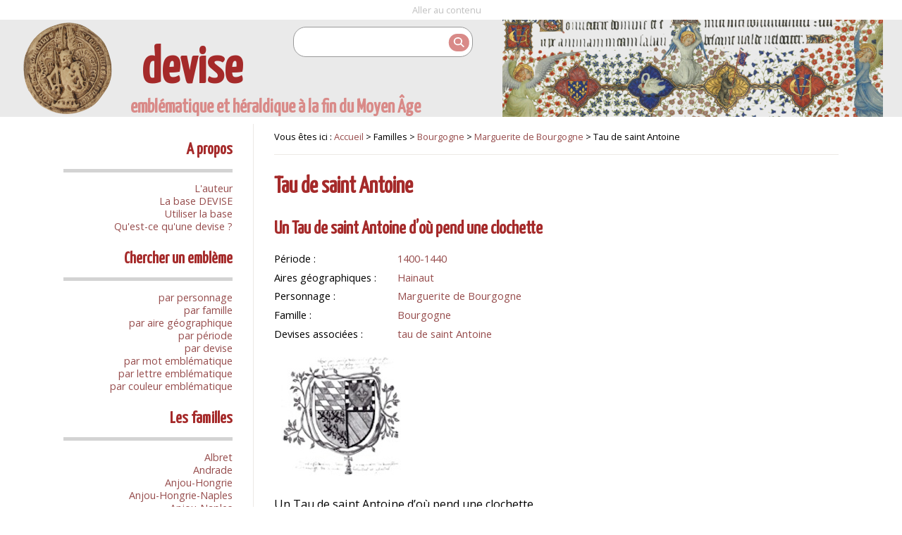

--- FILE ---
content_type: text/html; charset=UTF-8
request_url: https://devise.saprat.fr/embleme/tau-de-saint-antoine
body_size: 4053
content:
<!DOCTYPE html>
<html lang="fr">
<head>
    <meta charset="UTF-8">
    <meta http-equiv="X-UA-Compatible" content="IE=edge">
    <meta name="viewport" content="width=device-width, initial-scale=1">
    <meta name="description" content="base Devise, Emblématique et héraldique à la fin du Moyen Âge -  Tau de saint Antoine : Un Tau de saint Antoine d’où pend une clochetteMarguerite de Bavière est associée à cet ordre distribué par son époux (Voir Guillaume IV de Hainaut). On le retrouve entourant ses armes avec un « chapel de fleurs », peut-être sa devise de la marguerite, sur L’Armorial de l’ordre de saint Antoine peint au début du XVe siècle[1]. 

Notes
&amp;uarr;  Armorial de l’ordre de Saint-Antoine, Bruxelles, KBR, Ms. G 707, fol. 39.
 ">
    <meta name="generator" content="Amaury de la Pinsonnais" />
    <title>Base Devise - Tau de saint Antoine</title>
                <link rel="stylesheet" href="/build/235.e3e780c3.css"><link rel="stylesheet" href="/build/app.e2fa8938.css">
        
        <link rel="icon" href="/favicon.png" type="image/x-icon">
                <link rel="schema.DC" href="http://purl.org/dc/elements/1.1/" />
<link rel="schema.DCTERMS" href="http://purl.org/dc/terms/" />

<meta name="DC.language" scheme="DCTERMS.RFC4646" content="fr-FR" />
<meta name="DC.format" content="text/html" />
<meta name="DC.identifier" content="https://devise.saprat.fr/embleme/tau-de-saint-antoine" />
<meta name="DC.type" content="text" />


    <meta name="DC.title" lang="fr" content="Tau de saint Antoine" />
    <meta name="DC.subject" lang="fr" content="Devise Tau de saint Antoine pour Marguerite de Bourgogne" />
    <meta name="DC.description" lang="fr" content="Devise Tau de saint Antoine pour Marguerite de Bourgogne. La base DEVISE, emblématique et héraldique à la fin du Moyen-Âge, est issue des recherches de thèse de Doctorat de Laurent Hablot. La devise, mise en signe du prince, mise en scène du pouvoir. Les devises et l’emblématique des princes en Europe à la fin du Moyen Age." />
    <meta name="DC.date" scheme="DCTERMS.W3CDTF" content="2020-06-01" />
    <meta name="DC.relation" content="Marguerite de Bourgogne (famille Bourgogne)" />
    <meta name="DC.creator" content="Laurent Hablot" />
    <meta name="DC.publisher" content="Laurent Hablot" />
    <meta name="DC.coverage" content="1400-1440" />
    <meta name="DCTERMS.creator" content="Laurent Hablot" />
    <meta name="DCTERMS.bibliographicCitation" content="Laurent Hablot (13 mai 2020). &quot;Tau de saint Antoine&quot;, devise de Marguerite de Bourgogne. Base Devise, [En ligne] https://devise.saprat.fr/embleme/tau-de-saint-antoine [consulté le 17 janvier 2026]."/>
    <meta name="DCTERMS.created" scheme="DCTERMS.W3CDTF" content="2020-05-13" />
    <meta name="DCTERMS.modified" scheme="DCTERMS.W3CDTF" content="2020-06-01" />


<link rel="DC.source" href="La devise, mise en signe du prince, mise en scène du pouvoir : les devises et l'emblématique des princes en France et en Europe à la fin du Moyen Age. Thèse de doctorat en Histoire médiévale, par Laurent Hablot (2001)." />
</head>
<body>
<div class="main-wrapper">
    <section id="accessibilite">
        <ul>
            <li><a href="#content">Aller au contenu</a></li>
        </ul>
    </section>
        <header>
        <div class="header-logo"></div>
        <div class="header-title">
            <div class="header-row">
                <h1>devise</h1>
                <form id="search" method="POST" action="/chercher" title="Chercher dans la base">
                                                            <input type="text" value="" name="search">
                    <button type="submit"><i class="fas fa-search"></i></button>
                </form>
            </div>
            <h2>emblématique et héraldique à la fin du Moyen Âge</h2>
        </div>
        <div class="header-horae">

        </div>
    </header>
    <article>
        <a id="content"></a>
                    <div class="base-publique">
        <div class="sidebar">
            <h2>A propos</h2>
            <ul>
                <li><a href="/page/auteur">L'auteur</a></li>
                <li><a href="/page/la-base-devise">La base DEVISE</a></li>
                <li><a href="/page/utiliser-base-devise">Utiliser la base</a></li>
                <li><a href="/page/qu-est-ce-qu-une-devise">Qu'est-ce qu'une devise ?</a></li>
            </ul>

            <h2>Chercher un emblème</h2>
            <ul>
                <li><a href="/personnes">par personnage</a></li>
                <li><a href="/familles">par famille</a></li>
                <li><a href="/aires-geographiques">par aire géographique</a></li>
                <li><a href="/periodes">par période</a></li>
                <li><a href="/devises">par devise</a></li>
                <li><a href="/mots">par mot emblématique</a></li>
                <li><a href="/lettres">par lettre emblématique</a></li>
                <li><a href="/couleurs">par couleur emblématique</a></li>
            </ul>

            <h2>Les familles</h2>
            <ul>
                                                        <li><a href="/famille/albret">Albret</a></li>
                                                                            <li><a href="/famille/andrade">Andrade</a></li>
                                                                            <li><a href="/famille/anjou-hongrie">Anjou-Hongrie</a></li>
                                                                            <li><a href="/famille/anjou-hongrie-naples">Anjou-Hongrie-Naples</a></li>
                                                                            <li><a href="/famille/anjou-naples">Anjou-Naples</a></li>
                                                                            <li><a href="/famille/aragon">Aragon</a></li>
                                                                            <li><a href="/famille/aragon-naples">Aragon-Naples</a></li>
                                                                            <li><a href="/famille/armagnac">Armagnac</a></li>
                                                                            <li><a href="/famille/bade">Bade</a></li>
                                                                            <li><a href="/famille/bar">Bar</a></li>
                                                                            <li><a href="/famille/barbazan">Barbazan</a></li>
                                                                            <li><a href="/famille/baviere-hainaut">Bavière-Hainaut</a></li>
                                                                            <li><a href="/famille/beauvarlet">Beauvarlet</a></li>
                                                                            <li><a href="/famille/beauvau">Beauvau</a></li>
                                                                            <li><a href="/famille/beuville">Beuville</a></li>
                                                                            <li><a href="/famille/bianchini">Bianchini</a></li>
                                                                            <li><a href="/famille/blois-penthievre">Blois-Penthièvre</a></li>
                                                                            <li><a href="/famille/blosset">Blosset</a></li>
                                                                            <li><a href="/famille/bourbon">Bourbon</a></li>
                                                                            <li><a href="/famille/bourbon-la-marche">Bourbon-La Marche</a></li>
                                                                            <li><a href="/famille/bourbon-montpensier">Bourbon-Montpensier</a></li>
                                                                            <li><a href="/famille/bourbon-vendome">Bourbon-Vendôme</a></li>
                                                                            <li><a href="/famille/bourgogne">Bourgogne</a></li>
                                                                            <li><a href="/famille/bourmont">Bourmont</a></li>
                                                                            <li><a href="/famille/bournan">Bournan</a></li>
                                                                            <li><a href="/famille/brieg">Brieg</a></li>
                                                                            <li><a href="/famille/carrara">Carrara</a></li>
                                                                            <li><a href="/famille/castille">Castille</a></li>
                                                                            <li><a href="/famille/castille-aragon">Castille-Aragon</a></li>
                                                                            <li><a href="/famille/castille-trastamare">Castille-Trastamare</a></li>
                                                                            <li><a href="/famille/chambes-alias-jambes">Chambes alias Jambes</a></li>
                                                                            <li><a href="/famille/chamborant">Chamborant</a></li>
                                                                            <li><a href="/famille/chateaugiron">Chateaugiron</a></li>
                                                                            <li><a href="/famille/clermont-sancerre">Clermont-Sancerre</a></li>
                                                                            <li><a href="/famille/clisson">Clisson</a></li>
                                                                            <li><a href="/famille/cleves">Clèves</a></li>
                                                                            <li><a href="/famille/dampierre">Dampierre</a></li>
                                                                            <li><a href="/famille/d-agoult">D’Agoult</a></li>
                                                                            <li><a href="/famille/faret">Faret</a></li>
                                                                            <li><a href="/famille/foix-bearn">Foix-Béarn</a></li>
                                                                            <li><a href="/famille/fonteny">Fontenay</a></li>
                                                                            <li><a href="/famille/haveskerque">Haveskerque</a></li>
                                                                            <li><a href="/famille/hornes">Hornes</a></li>
                                                                            <li><a href="/famille/hedouville">Hédouville</a></li>
                                                                            <li><a href="/famille/jouvenel-des-ursins">Jouvenel des Ursins</a></li>
                                                                            <li><a href="/famille/la-haye">La Haye</a></li>
                                                                            <li><a href="/famille/la-sale">La Sale</a></li>
                                                                            <li><a href="/famille/la-tremoille">La Trémoille</a></li>
                                                                            <li><a href="/famille/la-viesville">La Viesville</a></li>
                                                                            <li><a href="/famille/lannoy">Lannoy</a></li>
                                                                            <li><a href="/famille/le-meingre">Le Meingre</a></li>
                                                                            <li><a href="/famille/lenoncourt">Lenoncourt</a></li>
                                                                            <li><a href="/famille/longroy">Longroy</a></li>
                                                                            <li><a href="/famille/luxembourg">Luxembourg</a></li>
                                                                            <li><a href="/famille/luxembourg-saint-pol">Luxembourg-Saint-Pol</a></li>
                                                                            <li><a href="/famille/malestroit">Malestroit</a></li>
                                                                            <li><a href="/famille/meneses">Meneses</a></li>
                                                                            <li><a href="/famille/montasie">Montasié</a></li>
                                                                            <li><a href="/famille/montefeltro">Montefeltro</a></li>
                                                                            <li><a href="/famille/montfort">Montfort</a></li>
                                                                            <li><a href="/famille/plantagenet-lancastre">Plantagenêt-Lancastre</a></li>
                                                                            <li><a href="/famille/portugal">Portugal</a></li>
                                                                            <li><a href="/famille/pot">Pot</a></li>
                                                                            <li><a href="/famille/rossi">Rossi</a></li>
                                                                            <li><a href="/famille/rucellai">Rucellai</a></li>
                                                                            <li><a href="/famille/saligny">Saligny</a></li>
                                                                            <li><a href="/famille/saluces">Saluces</a></li>
                                                                            <li><a href="/famille/savoie">Savoie</a></li>
                                                                            <li><a href="/famille/savoisy">Savoisy</a></li>
                                                                            <li><a href="/famille/solier">Solier</a></li>
                                                                            <li><a href="/famille/strozzi">Strozzi</a></li>
                                                                            <li><a href="/famille/theligny">Theligny</a></li>
                                                                            <li><a href="/famille/valois-1">Valois</a></li>
                                                                            <li><a href="/famille/valois-alencon">Valois-Alençon</a></li>
                                                                            <li><a href="/famille/villa">Villa</a></li>
                                                                            <li><a href="/famille/visconti">Visconti</a></li>
                                                                            <li><a href="/famille/wittelsbach">Wittelsbach</a></li>
                                                                            <li><a href="/famille/d-anglure">d&#039;Anglure</a></li>
                                                                            <li><a href="/famille/du-monceau-de-tignonville">du Monceau de Tignonville</a></li>
                                                </ul>

            <h2>Partenaires</h2>
            <ul>
                <li><a href="http://saprat.ephe.sorbonne.fr/" target="_blank">Saprat</a></li>
                <li><a href="https://cescm.labo.univ-poitiers.fr/" target="_blank">CESCM</a></li>
                <li><a href="https://anr.fr/" target="_blank" title="Agence nationale de la recherche" alt="Agence nationale de la recherche">ANR</a></li>
                <li><a href="http://www.univ-poitiers.fr/" target="_blank">Université de Poitiers</a></li>
            </ul>
        </div>

        <div class="article-content">
            <div class="breadcrum">Vous êtes ici :
                <a href="/">Accueil</a>
                     > Familles
    > <a href="/famille/bourgogne">Bourgogne</a>
    > <a href="/personne/marguerite-de-bourgogne">Marguerite de Bourgogne</a>
    > Tau de saint Antoine
</div>
            <div>
                        
    <h1>Tau de saint Antoine
            </h1>
    <h2>Un Tau de saint Antoine d’où pend une clochette</h2>

    

    <dl class="emblemPage">
                                    <dt>Période</dt>
                <dd>
                    <a href="/periode/1400-1440">
                    1400-1440</a></dd>
                    
                    <dt>Aires géographiques</dt>
            <dd>
                                    <a href="/aire-geographique/Hainaut">Hainaut</a>                            </dd>
        
        <dt>Personnage</dt><dd><a href="/personne/marguerite-de-bourgogne">Marguerite de Bourgogne</a></dd>
        <dt>Famille</dt><dd><a href="/famille/bourgogne">Bourgogne</a></dd>

                    <dt>Devises associées</dt>
            <dd>
                                    <a href="/devise/tau%20de%20saint%20Antoine">tau de saint Antoine</a>                            </dd>
        
        
        
            </dl>

            <p><img src="/uploads/filemanager/lodel/1478/img-1.jpg" alt="Image1" style="width:2.361inch;height:2.3472inch;margin-left:0.0in;margin-right:0.0in;margin-top:0mm;margin-bottom:0mm;padding-top:0.0602in;padding-bottom:0.0602in;padding-left:0.1102in;padding-right:0.1102in;border:none" /></p><p><a id="Image17Cgraphics"></a>Un Tau de saint Antoine d’où pend une clochette</p><p>Marguerite de Bavière est associée à cet ordre distribué par son époux (Voir Guillaume IV de Hainaut). On le retrouve entourant ses armes avec un « chapel de fleurs », peut-être sa devise de la marguerite, sur L’<em>Armorial de l’ordre de saint Antoine </em>peint au début du XV<sup>e</sup> siècle<sup data-footnote-id="8cpxa"><a href="#footnote-1" id="footnote-marker-1-1" rel="footnote">[1]</a></sup>. </p>

<section class="footnotes"><header><h2>Notes</h2></header><ol>
<li data-footnote-id="8cpxa" id="footnote-1"><sup><a href="#footnote-marker-1-1">&uarr;</a> </sup><cite> <em>Armorial de l’ordre de Saint-Antoine</em>, Bruxelles, KBR, Ms. G 707, fol. 39.
</cite></li></ol></section>
    
    
    
                            <h2>Autre devise pour Marguerite de Bourgogne</h2>
        <ul class="emblem-thumbs">
                                            <li>
                    <a href="/embleme/marguerite-1">
                                                <p>Marguerite</p>
                    </a>
                </li>
                                                                </ul>
                </div>
        </div>
    </div>
    </article>
    <footer>
        <div class="logo-band">
            <ul>
                <li><a href="https://anr.fr/" title="Site de l'Agence nationale de la recherche" target="_blank"><img src="/img/logo-anr.png" alt="Logo Agence nationale de la recherche"></a></li>
                <li><a href="https://www.ephe.fr/" title="Site web de l'École pratique des Hautes Études – Université PSL" target="_blank"><img src="/img/logo-ephe.png" alt="Logo École Pratique des Hautes Études – Université PSL"></a></li>
                <li><a href="https://www.psl.eu/" title="Site web de l'Université PSL" target="_blank"><img src="/img/logo-universite-psl.png" alt="Logo Université Paris Science et Lettres"></a></li>
                <li><a href="http://saprat.ephe.sorbonne.fr/" title="Site web de Saprat" target="_blank"><img src="/img/logo-saprat.png" alt="Logo Saprat"></a></li>
                <li><a href="http://cescm.labo.univ-poitiers.fr/" title="Site web de CESCM" target="_blank"><img src="/img/logo-cescm.png" alt="Logo CESCM"></a></li>
                <li><a href="http://univ-poitiers.fr" title="Site web de Université de Poitiers" target="_blank"><img src="/img/logo-universite-poitiers.png" alt="Logo Université de Poitiers"></a></li>
                <li><a href="https://projet.biblissima.fr/fr/projet/presentation" title="Biblissima+" target="_blank"><img src="/img/logo-biblissima.png" alt="Logo Biblissima+"></a></li>

            </ul>
        </div>
        <div class="content">
            <p><a href="https://www.ephe.fr/">École pratique des Hautes Études</a>
                - Les Patios Saint-Jacques - 4-14, rue Ferrus - 75014 Paris - France -
                Téléphone : <a href="tel:+153636120">01 53 63 61 20</a></p>
            <ul>
                <li><a href="/page/credits-et-mentions-legales">Crédits et mentions légales</a></li>
                <li><a href="/contact">Nous contacter</a></li>
            </ul>

        </div>
    </footer>
                <script src="/build/runtime.efb52af6.js" defer></script><script src="/build/31.47c97dc4.js" defer></script><script src="/build/app.3fbf6400.js" defer></script>
        
        <script type="text/javascript" src="https://a.tudchentil.org/js/84419bf929a1ab5884488eb93dc039fb"></script>
</div>

<div id="modalImage">
        <span>&times;</span>
        <img>
        <div></div>
</div>

</body>
</html>


--- FILE ---
content_type: text/css
request_url: https://devise.saprat.fr/build/app.e2fa8938.css
body_size: 3913
content:
@import url(https://fonts.googleapis.com/css?family=Open+Sans|Yanone+Kaffeesatz&display=swap);button{background-color:#216793;border:none;border-radius:5px;color:#fff;cursor:pointer;font-family:Arial,Helvetica,sans-serif;font-size:1.1em;margin:.2em .3em;padding:.5em 1em}button:focus,button:hover{background-color:#4682b4;border-radius:7px;box-shadow:0 0 5px 0 #656565;transition:.2s}button.button-danger{background-color:darkred}button.button-danger:focus,button.button-danger:hover{background-color:#d98a88}button.button-warning{background-color:orange}button.button-warning:focus,button.button-warning:hover{background-color:#ffb605}form#connexion,form#mot-de-passe,form#profile{width:100%}@media (min-width:768px){form#connexion,form#mot-de-passe,form#profile{margin:0 auto;width:600px}}form.form-emblem,form.form-family,form.form-page,form.form-person{margin:0 auto;width:90%}form fieldset{margin-top:1em;padding-top:0}form fieldset:first-of-type{background-color:#f7f7f7}form fieldset:nth-of-type(2){background-color:#e0f8ff}form fieldset:nth-of-type(3){background-color:#fff7e0}form fieldset:nth-of-type(4){background-color:#e0ffe0}form fieldset:nth-of-type(3){background-color:#ffe0e0}form fieldset .form-column label{margin-top:.5em}form fieldset .legend-info{color:#8b4513;display:inline-block;font-size:.75em;font-style:italic;padding-left:1em}form input,form textarea{border-radius:5px;font-family:Open Sans,Verdana,Arial,Helvetica,sans-serif;font-size:1em;padding:2px;transition:.2s}form input:focus,form input:hover,form textarea:focus,form textarea:hover{box-shadow:0 0 5px 0 #656565;transition:.2s}form .form-row-half{display:flex;flex-direction:row;justify-content:space-between}form .form-row-half.form-center{align-items:center}form .form-row-half .form-column{width:48%}form .form-row-half select{width:100%}form .form-row-third{display:flex;flex-direction:row;justify-content:space-between}form .form-row-third .form-column{width:32%}form .form-row-third .form-column select{width:100%}form .form-row-third .form-two-column{width:66%}form .form-row-third .form-two-column select{width:100%}form .form-row-third .form-row-half{justify-content:left;width:32%}form .form-row-third .form-row-half .form-column{margin-right:2em}form .form-row{display:flex;flex-direction:row;justify-content:space-between}form .form-row label{width:35%}form .form-row input:not([type=checkbox]){width:55%}form .form-column{display:flex;flex-direction:column}form .form-column label{margin-top:1em;width:100%}form .form-column label .label-info{color:#8b4513;display:inline-block;font-size:.75em;font-style:italic;padding-left:1em}form .form-column input:not([type=checkbox]),form .form-column textarea{width:100%}form .form-row,form.form-column{margin:10px 0}form .form-row.checkbox,form.form-column.checkbox{display:block;height:1.4em;position:relative}form .form-row.checkbox input,form.form-column.checkbox input{left:-9999px;position:absolute}form .form-row.checkbox input+label:focus:after,form .form-row.checkbox input+label:hover:after,form.form-column.checkbox input+label:focus:after,form.form-column.checkbox input+label:hover:after{box-shadow:0 0 5px 0 #656565;transition:.2s}form .form-row.checkbox input:checked+label:after,form.form-column.checkbox input:checked+label:after{background:linear-gradient(162deg,#13bf1a,#006400),linear-gradient(234deg,#13bf1a,#006400),linear-gradient(54deg,#13bf1a,#006400);box-shadow:0 0 5px 0 #658565;transition:.2s}form .form-row.checkbox label,form.form-column.checkbox label{cursor:pointer;padding-right:1em;transition:.4s;width:80%}form .form-row.checkbox label:after,form.form-column.checkbox label:after{background-color:gray;border-radius:50%;content:"";display:inline-block;height:1em;margin-left:1em;margin-top:.1em;position:absolute;transition:.2s;width:1em}form .form-row.buttons,form.form-column.buttons{justify-content:space-around;margin:1em 0}form .form-error ul{background-color:#ffb6c1;border-radius:5px;color:darkred;font-size:.9em;font-style:italic;list-style-type:none;margin:0 0 1.2em;padding:5px}form select{border-radius:5px;font-size:1em;padding:2px 5px;transition:.2s;width:57%}form select:focus,form select:hover{box-shadow:0 0 5px 0 #656565;transition:.2s}form tags{border-radius:.5em;font-size:.85em}table.dataTable{margin:0 auto}.dataTables_wrapper .dataTables_filter{text-align:right}.dataTables_wrapper .dataTables_filter label input{border-radius:.5em;font-size:.9em;margin-left:1em;padding:.3em;width:20em}.dataTables_wrapper .dataTable{background-color:#fff;border-collapse:collapse;border-radius:.5em;box-shadow:0 0 5px 0 #656565;font-size:.9em;margin:1em 0;padding:0}.dataTables_wrapper .dataTable thead{border:none;border-top-left-radius:.5em;border-top-right-radius:.5em;color:#fff}.dataTables_wrapper .dataTable thead tr th{background-color:#964c4c;font-weight:400;padding:.5em .8em;text-align:left}.dataTables_wrapper .dataTable thead tr th:first-of-type{border-top-left-radius:.5em}.dataTables_wrapper .dataTable thead tr th:last-of-type{border-top-right-radius:.5em}.dataTables_wrapper .dataTable td,.dataTables_wrapper .dataTable th{padding:.5em .8em}.dataTables_wrapper .dataTable td.smaller,.dataTables_wrapper .dataTable th.smaller{font-size:.85em}.dataTables_wrapper .dataTable td .fa-check,.dataTables_wrapper .dataTable th .fa-check{color:#006400}.dataTables_wrapper .dataTable td .fa-times,.dataTables_wrapper .dataTable th .fa-times{color:darkred}.dataTables_wrapper .dataTable tr:hover{background-color:#ece9e5;transition:.3s}.dataTables_wrapper .dataTable tr.emblem-draft{background-color:#faebd7}.dataTables_wrapper .dataTable tr.emblem-deleted{background-color:#f08080}.dataTables_wrapper .dataTable td.mail{font-size:.9em}.dataTables_wrapper .dataTable td.date-user{font-size:.75em;text-align:center}section#accessibilite{font-size:.7rem;padding:3px 5px;text-align:center}@media (min-width:401px){section#accessibilite{font-size:.8rem;padding:5px 10px}}section#accessibilite ul{display:flex;justify-content:center;margin:0 auto;padding:0;width:70%}section#accessibilite ul li{list-style:none;padding-right:1em;text-align:center}section#accessibilite ul li a{color:#bfbfbf;text-decoration:none}section#accessibilite ul li a:focus{color:brown}nav.editorMenu{background-color:#964c4c;color:#fff;display:flex;font-size:.85em}nav.editorMenu ul{display:flex;list-style-type:none;margin:0}nav.editorMenu ul li{display:inline-block;margin-right:1em;padding:0;position:relative}nav.editorMenu ul li a{color:#fff;display:block;padding:10px;text-decoration:none;width:100%}nav.editorMenu ul li a :first-child{margin-right:10px}nav.editorMenu ul li ul{background-color:#964c4c;box-shadow:0 8px 16px 0 rgba(0,0,0,.2);display:none;list-style-type:none;margin:0;padding:0;position:absolute;z-index:10}nav.editorMenu ul li ul li{color:#fff;display:block;margin:0;white-space:nowrap;width:100%}nav.editorMenu ul li:hover{background-color:#ece9e5;color:#964c4c}nav.editorMenu ul li:hover a{color:#964c4c}nav.editorMenu ul li:hover ul{display:block}nav.editorMenu ul li:hover ul li a{color:#fff}nav.editorMenu ul li:hover ul li:hover a{color:#964c4c}header{background-color:#eaeaea;display:flex;padding:0 5px}header div.header-logo{background-image:url(/build/images/clisson.82ddf3e3.png);background-position:50% 0;background-repeat:no-repeat;background-size:contain;width:0}@media (min-width:401px){header div.header-logo{width:3em}}@media (min-width:769px){header div.header-logo{width:6em}}@media (min-width:1025px){header div.header-logo{width:10em}}header div.header-horae{background-image:url(/build/images/horae.b1035f31.png);background-position:33% 41%;background-repeat:no-repeat;background-size:116%;min-width:30em}header h1,header h2{font-family:Yanone Kaffeesatz,Verdana,Arial,Helvetica,sans-serif;margin:0;padding:5px 0 0}header h1{color:brown;font-size:3em;margin-left:1rem;margin-top:30px}@media (min-width:769px){header h1{font-size:4em}}header h2{color:#d98a88;font-size:1.3rem}@media (min-width:769px){header h2{font-size:1.5em}}header .header-row{display:flex;flex-direction:row}header .header-row form{margin-left:4em}header .header-row form input{background-color:#fff;border:1px solid #999;border-radius:18px;font-size:1rem;margin:10px 0;padding:.6em 3em .6em .8em;width:12em}header .header-row form button{background-color:#d98a88;border-radius:15px;color:#fff;font-size:.8em;padding:.3em .5em;transform:translateX(-150%);width:2em}ul.index-letters{display:flex;padding:0}ul.index-letters li{background-color:#d98a88;border-radius:.3em;display:block;font-size:.9em;margin:3px;padding:0 3px;text-align:center;width:1.2em}ul.index-letters li a{color:#fff}ul.index-item{list-style:none;padding:0}ul.index-item li{border-bottom:1px solid #ece9e5;display:flex;margin-bottom:.4em}ul.index-item li h3{background-color:#e0e0e0;border-radius:.2em;font-size:1.7em;height:1.1em;margin:0 0 .2em;padding-top:.3em;text-align:center;width:1.5em}ul.index-item li ul{font-size:.85em;line-height:1.2em;padding-left:2em}ul.index-item li ul li{border:none;color:grey}form.contact input,form.contact textarea{width:24em}@media (min-width:1025px){form.contact input,form.contact textarea{width:38em}}form.contact textarea{height:12em}@media (min-width:1025px){form.contact textarea{height:20em}}form.contact .form-contact-comment{display:none}form.contact ul{background-color:#ffe4e1;border:1px solid darkred;border-radius:1em;color:darkred;list-style-type:none;margin:0;padding:.2em .5em}article{padding:10px}article #cke_family_bibliography,article #cke_family_notes,article #cke_page_text{border:2px solid grey;border-radius:.5rem}article #cke_family_bibliography .cke_inner,article #cke_family_notes .cke_inner,article #cke_page_text .cke_inner{border-radius:.5rem}article #cke_family_bibliography .cke_inner .cke_top,article #cke_family_notes .cke_inner .cke_top,article #cke_page_text .cke_inner .cke_top{border-radius:.5rem 0}article #cke_family_bibliography .cke_inner .cke_bottom,article #cke_family_notes .cke_inner .cke_bottom,article #cke_page_text .cke_inner .cke_bottom{border-radius:0 .5rem}article #cke_editable p{margin:.2em 0}article div.alert{background-color:#d3d3d3;border:2px solid grey;border-radius:5px;margin:.5em 0;padding:.5em 1em}article div.alert.alert-danger{background-color:#ffe4e1;border-color:darkred;color:darkred}article div.alert.alert-warning{background-color:#fffacd;border-color:#9e730a;color:#9e730a}article div.alert.alert-success{background-color:#91cd7e;border-color:#006400;color:#006400}article div.alert.alert-info{background-color:#bacfeb;border-color:#333e8b;color:#333e8b}article h1,article h2,article h3{color:brown;font-family:Yanone Kaffeesatz,Verdana,Arial,Helvetica,sans-serif}article h1{font-size:2em;margin:.4em 0}article h2{font-size:1.6em;line-height:1.3em;margin:.4em 0}article h3{font-size:1.4em;margin:.4em 0}article a{color:#964c4c;text-decoration:none}article a[rel=footnote]{margin-left:.3em}article .info{background-color:#ece9e5;border-radius:.5em 4em;font-size:.85em;font-style:italic;margin:1em 0;padding:.5em 2em;text-align:justify}article .info ul{padding-left:1em}article .base-publique{display:flex;margin:0 auto;width:1100px}article .base-publique .sidebar{border-right:1px solid #ece9e5;flex:0 0 15rem;font-size:.8em;margin:0 2em 0 0;padding:0 2em 0 0;text-align:right}article .base-publique .sidebar h2{border-bottom:5px solid #d3d3d3;margin-bottom:.5em;margin-top:1em;padding-bottom:.5em}article .base-publique .sidebar ul{line-height:1.3em;list-style-type:none;padding:0}article .base-publique .article-content{font-size:.9em;line-height:1.5em;text-align:justify}article .base-publique .article-content .breadcrum{border-bottom:1px solid #ece9e5;font-size:.8em;margin-bottom:1em;margin-top:.5em;padding-bottom:1em}article .base-publique .article-content h1{margin:1em 0}article .base-publique .article-content h1 .fa-clone,article .base-publique .article-content h1 .fa-edit{display:none;font-size:.7em;padding-left:1em;padding-right:1em}article .base-publique .article-content h1:hover .fa-clone,article .base-publique .article-content h1:hover .fa-edit{display:inline-block}article .base-publique .article-content h2 .fa-plus-circle{display:none;font-size:.7em;padding-left:1em}article .base-publique .article-content h2:hover .fa-plus-circle{display:inline-block}article .base-publique .article-content sup{font-size:.7em}article dl{font-size:.9em;line-height:1.45em}article dl dt{clear:left;float:left;margin-bottom:.4em;margin-right:.5em}article dl dt:after{content:" : "}article dl dd{margin-bottom:.4em;margin-left:6em}article dl.emblemPage dd{margin-left:12em}article ul.person-list{list-style:none}article ul.emblem-thumbs{align-items:center;display:flex;flex-direction:row;flex-wrap:wrap;justify-content:space-around;list-style:none;width:100%}article ul.emblem-thumbs li{border-radius:3px;margin:.5em;text-align:center;width:12em}article ul.emblem-thumbs li a{display:flex;flex-direction:column}article ul.emblem-thumbs li a img{height:auto;margin:1em 1em 0;max-height:10em;max-width:10em;min-height:10em;object-fit:contain;width:auto}article ul.emblem-thumbs li a p{font-size:.9em}article .footnotes header{background-color:transparent}article .footnotes ol{font-size:.85em;margin:0 0 1.5em}article .footnotes ol cite{font-style:normal}article div.bibliography{font-size:.85em;margin:0 0 1.5em 2.8em}article div.bibliography p{margin:0 0 .5em}article .tag-container{border:1px solid #888;border-radius:5px;display:flex;margin:3px 0;padding:3px 5px}article .tag-container .tag{align-items:center;background-color:#ccc;border-radius:5px;cursor:default;display:flex;margin:2px 3px;padding:3px 5px}article .tag-container .tag span:first-child{margin-right:.3em}article .tag-container .tag .fas{cursor:pointer}article .tag-container input,article .tag-container input:focus{border:none;box-shadow:none;flex:1;outline:none}article .emblem-resume{font-size:.85em;line-height:1.2em}article .emblem-resume span{font-size:.9em;margin-left:2em}article .emblem-resume.home{font-size:1em}article span.migrate-title1,article span.migrate-title2{display:inline-block;width:35em}article .portrait{float:right;margin:0 0 1em 1em;width:320px}article .portrait div{text-align:center}article .portrait p{color:#a9a9a9;font-size:.8em;line-height:1.2em;margin-bottom:0;margin-top:.2em;text-align:center}article .mainPicture{display:flex;flex-direction:column;margin:0 0 1em}article .mainPicture div{text-align:center}article .mainPicture p{color:#a9a9a9;font-size:.8em;line-height:1.2em;margin-bottom:0;margin-top:.2em;text-align:center}article .maintenance div.texte{background-color:#d3d3d3;border:1px solid grey;font-size:.7em;padding:1em}article fieldset#add-image div{align-items:center;display:flex;flex-direction:row}article fieldset#add-image div.cke_inner{display:block}article fieldset#add-image div.cke_inner .cke_contents{min-width:25em}article fieldset#add-image div input[type=file]{display:none}article fieldset#add-image div .add-image-upload-file{color:darkred;font-size:2em;margin:.5em}article fieldset#add-image div .add-image-upload-file:hover{color:#f08080;cursor:pointer}article fieldset#add-image div .add-image-filename-file{width:15em}article fieldset#add-image div label{margin:1em}article fieldset#add-image div textarea{height:5em;width:25em}article fieldset#add-image div button{margin:1em}article div#images-container{display:flex;flex-direction:row;flex-wrap:wrap;justify-content:space-around}article div#images-container div.picture{margin:.5em;position:relative;text-align:center;transition:opacity .3s linear;width:240px}article div#images-container div.picture img:hover{cursor:grab;opacity:.5}article div#images-container div.picture div.picture-legend{color:#a9a9a9;font-size:.75em;text-align:center}article div#images-container div.picture div.picture-legend .editIcon{color:darkred;margin:0 0 0 .4em;opacity:0;transition:visibility .3s,color .3s,opacity .3s linear;visibility:hidden}article div#images-container div.picture div.picture-legend .editIcon:hover{color:red;cursor:pointer}article div#images-container div.picture div.deleteIcon{background-color:#d3d3d3;border-radius:50%;color:darkred;cursor:pointer;height:1.2em;opacity:0;padding:.2em;position:absolute;right:1em;text-align:center;top:.5em;transition:visibility .3s,color .3s,opacity .3s linear;visibility:hidden;width:1.2em}article div#images-container div.picture div.deleteIcon:hover{color:red}article div#images-container div.picture:hover div.deleteIcon,article div#images-container div.picture:hover div.picture-legend span.editIcon{opacity:1;visibility:visible}article .actualite p{font-size:.85em;line-height:1.3em}article .errorMessage,article .successMessage{display:none}.fa-spin{animation-duration:1s}footer{background-color:#964c4c;bottom:0;color:#fff;display:flex;flex-direction:column;font-size:.9em;left:0;padding:0;position:fixed;width:100%}@media (min-width:769px){footer{position:relative}}footer .logo-band{background-color:#f0eaea;margin:0 auto;width:100%;z-index:2}footer .logo-band ul{align-items:center;display:flex;flex-direction:row;justify-content:center;margin:0}footer .logo-band ul li{display:inline;margin:1rem .8rem}@media (min-width:769px){footer .logo-band ul li{margin:1rem 1.5rem}}footer .logo-band ul li img{max-height:40px;max-width:70px;opacity:.6;transition:opacity .5s}@media (min-width:769px){footer .logo-band ul li img{max-height:50px;max-width:80px}}@media (min-width:1025px){footer .logo-band ul li img{max-height:80px;max-width:100px}}@media (min-width:1421px){footer .logo-band ul li img{max-height:90px;max-width:140px}}footer .logo-band ul li img:hover{opacity:1;transition:opacity .5s}footer .content p{text-align:center}footer .content ul{display:flex;flex-direction:row;justify-content:center;list-style:none}footer .content ul li{margin:0 1em}@media (min-width:769px){footer .content ul li{margin:0 3em}}footer a{color:#fff;text-decoration:none;transition:text-shadow .5s}footer a:hover{text-shadow:#f5f5f5 1px 1px}body{background-color:#fff;font-family:Open Sans,Verdana,Arial,Helvetica,sans-serif;font-size:18px;margin:0;padding:0 0 200px}@media (min-width:769px){body{padding-bottom:0}}@media (min-width:1421px){body{font-size:22px}}body .main-wrapper{margin:0;padding:0}@media (min-width:1881px){body .main-wrapper{margin:0 auto;width:1880px}}@media (max-width:767px){.phone-hidden{display:none}}@media (max-width:1023px){.tablet-hidden{display:none}}.hidden{display:none!important}.zoomableImage{cursor:pointer;transition:1s}.zoomableImage:hover{opacity:.7}#modalImage{background-color:rgba(0,0,0,.9);display:none;height:100%;left:0;overflow:auto;padding-top:100px;position:fixed;top:0;width:100%;z-index:500}#modalImage img{display:block;margin:auto;max-width:90%}@media (max-width:1023px){#modalImage img{max-width:100%}}@media (min-width:1421px){#modalImage img{max-width:1200px}}@media (min-width:1881px){#modalImage img{max-width:1600px}}#modalImage div{color:#a9a9a9;display:block;height:6em;margin:1em auto 2em;max-width:700px;padding:1em 0 2em;text-align:center;width:90%}#modalImage div,#modalImage img{animation-duration:.6s;animation-name:zoom}@keyframes zoom{0%{transform:scale(0)}to{transform:scale(1)}}#modalImage span{color:#d3d3d3;font-size:3em;font-weight:700;position:absolute;right:1em;top:1em;transition:1s}#modalImage span:focus,#modalImage span:hover{color:darkred;cursor:pointer;text-decoration:none}